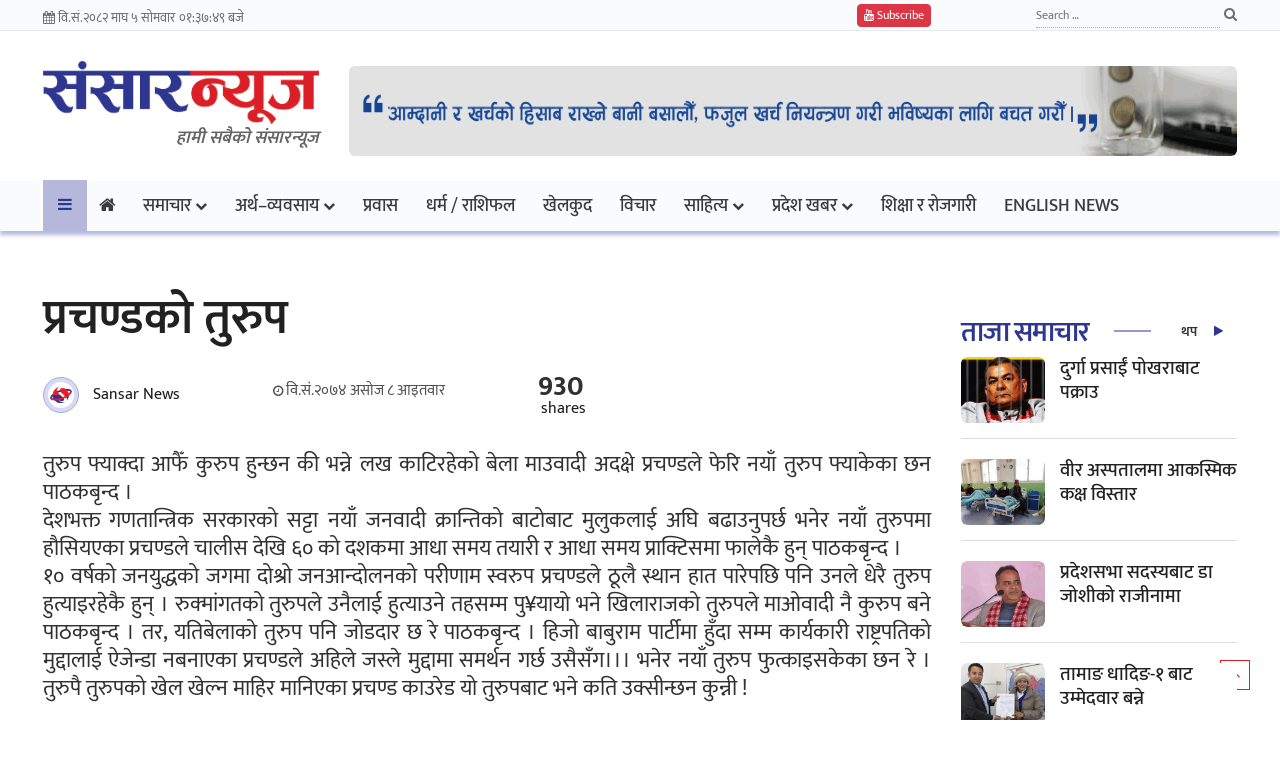

--- FILE ---
content_type: text/html; charset=UTF-8
request_url: https://sansarnews.com/62488/
body_size: 18320
content:
<!doctype html>
<html lang="en-US">
<head>
	<meta charset="UTF-8">
	<meta name="viewport" content="width=device-width, initial-scale=1">
	<link rel="profile" href="https://gmpg.org/xfn/11">

	<title>प्रचण्डको तुरुप &#8211; Sansar News</title>
<meta name='robots' content='max-image-preview:large' />
<link rel="alternate" type="application/rss+xml" title="Sansar News &raquo; Feed" href="https://sansarnews.com/feed/" />
<link rel="alternate" type="application/rss+xml" title="Sansar News &raquo; Comments Feed" href="https://sansarnews.com/comments/feed/" />
<link rel="alternate" type="application/rss+xml" title="Sansar News &raquo; प्रचण्डको तुरुप Comments Feed" href="https://sansarnews.com/62488/feed/" />
<link rel="alternate" title="oEmbed (JSON)" type="application/json+oembed" href="https://sansarnews.com/wp-json/oembed/1.0/embed?url=https%3A%2F%2Fsansarnews.com%2F62488%2F" />
<link rel="alternate" title="oEmbed (XML)" type="text/xml+oembed" href="https://sansarnews.com/wp-json/oembed/1.0/embed?url=https%3A%2F%2Fsansarnews.com%2F62488%2F&#038;format=xml" />
<style id='wp-img-auto-sizes-contain-inline-css'>
img:is([sizes=auto i],[sizes^="auto," i]){contain-intrinsic-size:3000px 1500px}
/*# sourceURL=wp-img-auto-sizes-contain-inline-css */
</style>
<style id='wp-emoji-styles-inline-css'>

	img.wp-smiley, img.emoji {
		display: inline !important;
		border: none !important;
		box-shadow: none !important;
		height: 1em !important;
		width: 1em !important;
		margin: 0 0.07em !important;
		vertical-align: -0.1em !important;
		background: none !important;
		padding: 0 !important;
	}
/*# sourceURL=wp-emoji-styles-inline-css */
</style>
<style id='wp-block-library-inline-css'>
:root{--wp-block-synced-color:#7a00df;--wp-block-synced-color--rgb:122,0,223;--wp-bound-block-color:var(--wp-block-synced-color);--wp-editor-canvas-background:#ddd;--wp-admin-theme-color:#007cba;--wp-admin-theme-color--rgb:0,124,186;--wp-admin-theme-color-darker-10:#006ba1;--wp-admin-theme-color-darker-10--rgb:0,107,160.5;--wp-admin-theme-color-darker-20:#005a87;--wp-admin-theme-color-darker-20--rgb:0,90,135;--wp-admin-border-width-focus:2px}@media (min-resolution:192dpi){:root{--wp-admin-border-width-focus:1.5px}}.wp-element-button{cursor:pointer}:root .has-very-light-gray-background-color{background-color:#eee}:root .has-very-dark-gray-background-color{background-color:#313131}:root .has-very-light-gray-color{color:#eee}:root .has-very-dark-gray-color{color:#313131}:root .has-vivid-green-cyan-to-vivid-cyan-blue-gradient-background{background:linear-gradient(135deg,#00d084,#0693e3)}:root .has-purple-crush-gradient-background{background:linear-gradient(135deg,#34e2e4,#4721fb 50%,#ab1dfe)}:root .has-hazy-dawn-gradient-background{background:linear-gradient(135deg,#faaca8,#dad0ec)}:root .has-subdued-olive-gradient-background{background:linear-gradient(135deg,#fafae1,#67a671)}:root .has-atomic-cream-gradient-background{background:linear-gradient(135deg,#fdd79a,#004a59)}:root .has-nightshade-gradient-background{background:linear-gradient(135deg,#330968,#31cdcf)}:root .has-midnight-gradient-background{background:linear-gradient(135deg,#020381,#2874fc)}:root{--wp--preset--font-size--normal:16px;--wp--preset--font-size--huge:42px}.has-regular-font-size{font-size:1em}.has-larger-font-size{font-size:2.625em}.has-normal-font-size{font-size:var(--wp--preset--font-size--normal)}.has-huge-font-size{font-size:var(--wp--preset--font-size--huge)}.has-text-align-center{text-align:center}.has-text-align-left{text-align:left}.has-text-align-right{text-align:right}.has-fit-text{white-space:nowrap!important}#end-resizable-editor-section{display:none}.aligncenter{clear:both}.items-justified-left{justify-content:flex-start}.items-justified-center{justify-content:center}.items-justified-right{justify-content:flex-end}.items-justified-space-between{justify-content:space-between}.screen-reader-text{border:0;clip-path:inset(50%);height:1px;margin:-1px;overflow:hidden;padding:0;position:absolute;width:1px;word-wrap:normal!important}.screen-reader-text:focus{background-color:#ddd;clip-path:none;color:#444;display:block;font-size:1em;height:auto;left:5px;line-height:normal;padding:15px 23px 14px;text-decoration:none;top:5px;width:auto;z-index:100000}html :where(.has-border-color){border-style:solid}html :where([style*=border-top-color]){border-top-style:solid}html :where([style*=border-right-color]){border-right-style:solid}html :where([style*=border-bottom-color]){border-bottom-style:solid}html :where([style*=border-left-color]){border-left-style:solid}html :where([style*=border-width]){border-style:solid}html :where([style*=border-top-width]){border-top-style:solid}html :where([style*=border-right-width]){border-right-style:solid}html :where([style*=border-bottom-width]){border-bottom-style:solid}html :where([style*=border-left-width]){border-left-style:solid}html :where(img[class*=wp-image-]){height:auto;max-width:100%}:where(figure){margin:0 0 1em}html :where(.is-position-sticky){--wp-admin--admin-bar--position-offset:var(--wp-admin--admin-bar--height,0px)}@media screen and (max-width:600px){html :where(.is-position-sticky){--wp-admin--admin-bar--position-offset:0px}}

/*# sourceURL=wp-block-library-inline-css */
</style><style id='global-styles-inline-css'>
:root{--wp--preset--aspect-ratio--square: 1;--wp--preset--aspect-ratio--4-3: 4/3;--wp--preset--aspect-ratio--3-4: 3/4;--wp--preset--aspect-ratio--3-2: 3/2;--wp--preset--aspect-ratio--2-3: 2/3;--wp--preset--aspect-ratio--16-9: 16/9;--wp--preset--aspect-ratio--9-16: 9/16;--wp--preset--color--black: #000000;--wp--preset--color--cyan-bluish-gray: #abb8c3;--wp--preset--color--white: #ffffff;--wp--preset--color--pale-pink: #f78da7;--wp--preset--color--vivid-red: #cf2e2e;--wp--preset--color--luminous-vivid-orange: #ff6900;--wp--preset--color--luminous-vivid-amber: #fcb900;--wp--preset--color--light-green-cyan: #7bdcb5;--wp--preset--color--vivid-green-cyan: #00d084;--wp--preset--color--pale-cyan-blue: #8ed1fc;--wp--preset--color--vivid-cyan-blue: #0693e3;--wp--preset--color--vivid-purple: #9b51e0;--wp--preset--gradient--vivid-cyan-blue-to-vivid-purple: linear-gradient(135deg,rgb(6,147,227) 0%,rgb(155,81,224) 100%);--wp--preset--gradient--light-green-cyan-to-vivid-green-cyan: linear-gradient(135deg,rgb(122,220,180) 0%,rgb(0,208,130) 100%);--wp--preset--gradient--luminous-vivid-amber-to-luminous-vivid-orange: linear-gradient(135deg,rgb(252,185,0) 0%,rgb(255,105,0) 100%);--wp--preset--gradient--luminous-vivid-orange-to-vivid-red: linear-gradient(135deg,rgb(255,105,0) 0%,rgb(207,46,46) 100%);--wp--preset--gradient--very-light-gray-to-cyan-bluish-gray: linear-gradient(135deg,rgb(238,238,238) 0%,rgb(169,184,195) 100%);--wp--preset--gradient--cool-to-warm-spectrum: linear-gradient(135deg,rgb(74,234,220) 0%,rgb(151,120,209) 20%,rgb(207,42,186) 40%,rgb(238,44,130) 60%,rgb(251,105,98) 80%,rgb(254,248,76) 100%);--wp--preset--gradient--blush-light-purple: linear-gradient(135deg,rgb(255,206,236) 0%,rgb(152,150,240) 100%);--wp--preset--gradient--blush-bordeaux: linear-gradient(135deg,rgb(254,205,165) 0%,rgb(254,45,45) 50%,rgb(107,0,62) 100%);--wp--preset--gradient--luminous-dusk: linear-gradient(135deg,rgb(255,203,112) 0%,rgb(199,81,192) 50%,rgb(65,88,208) 100%);--wp--preset--gradient--pale-ocean: linear-gradient(135deg,rgb(255,245,203) 0%,rgb(182,227,212) 50%,rgb(51,167,181) 100%);--wp--preset--gradient--electric-grass: linear-gradient(135deg,rgb(202,248,128) 0%,rgb(113,206,126) 100%);--wp--preset--gradient--midnight: linear-gradient(135deg,rgb(2,3,129) 0%,rgb(40,116,252) 100%);--wp--preset--font-size--small: 13px;--wp--preset--font-size--medium: 20px;--wp--preset--font-size--large: 36px;--wp--preset--font-size--x-large: 42px;--wp--preset--spacing--20: 0.44rem;--wp--preset--spacing--30: 0.67rem;--wp--preset--spacing--40: 1rem;--wp--preset--spacing--50: 1.5rem;--wp--preset--spacing--60: 2.25rem;--wp--preset--spacing--70: 3.38rem;--wp--preset--spacing--80: 5.06rem;--wp--preset--shadow--natural: 6px 6px 9px rgba(0, 0, 0, 0.2);--wp--preset--shadow--deep: 12px 12px 50px rgba(0, 0, 0, 0.4);--wp--preset--shadow--sharp: 6px 6px 0px rgba(0, 0, 0, 0.2);--wp--preset--shadow--outlined: 6px 6px 0px -3px rgb(255, 255, 255), 6px 6px rgb(0, 0, 0);--wp--preset--shadow--crisp: 6px 6px 0px rgb(0, 0, 0);}:where(.is-layout-flex){gap: 0.5em;}:where(.is-layout-grid){gap: 0.5em;}body .is-layout-flex{display: flex;}.is-layout-flex{flex-wrap: wrap;align-items: center;}.is-layout-flex > :is(*, div){margin: 0;}body .is-layout-grid{display: grid;}.is-layout-grid > :is(*, div){margin: 0;}:where(.wp-block-columns.is-layout-flex){gap: 2em;}:where(.wp-block-columns.is-layout-grid){gap: 2em;}:where(.wp-block-post-template.is-layout-flex){gap: 1.25em;}:where(.wp-block-post-template.is-layout-grid){gap: 1.25em;}.has-black-color{color: var(--wp--preset--color--black) !important;}.has-cyan-bluish-gray-color{color: var(--wp--preset--color--cyan-bluish-gray) !important;}.has-white-color{color: var(--wp--preset--color--white) !important;}.has-pale-pink-color{color: var(--wp--preset--color--pale-pink) !important;}.has-vivid-red-color{color: var(--wp--preset--color--vivid-red) !important;}.has-luminous-vivid-orange-color{color: var(--wp--preset--color--luminous-vivid-orange) !important;}.has-luminous-vivid-amber-color{color: var(--wp--preset--color--luminous-vivid-amber) !important;}.has-light-green-cyan-color{color: var(--wp--preset--color--light-green-cyan) !important;}.has-vivid-green-cyan-color{color: var(--wp--preset--color--vivid-green-cyan) !important;}.has-pale-cyan-blue-color{color: var(--wp--preset--color--pale-cyan-blue) !important;}.has-vivid-cyan-blue-color{color: var(--wp--preset--color--vivid-cyan-blue) !important;}.has-vivid-purple-color{color: var(--wp--preset--color--vivid-purple) !important;}.has-black-background-color{background-color: var(--wp--preset--color--black) !important;}.has-cyan-bluish-gray-background-color{background-color: var(--wp--preset--color--cyan-bluish-gray) !important;}.has-white-background-color{background-color: var(--wp--preset--color--white) !important;}.has-pale-pink-background-color{background-color: var(--wp--preset--color--pale-pink) !important;}.has-vivid-red-background-color{background-color: var(--wp--preset--color--vivid-red) !important;}.has-luminous-vivid-orange-background-color{background-color: var(--wp--preset--color--luminous-vivid-orange) !important;}.has-luminous-vivid-amber-background-color{background-color: var(--wp--preset--color--luminous-vivid-amber) !important;}.has-light-green-cyan-background-color{background-color: var(--wp--preset--color--light-green-cyan) !important;}.has-vivid-green-cyan-background-color{background-color: var(--wp--preset--color--vivid-green-cyan) !important;}.has-pale-cyan-blue-background-color{background-color: var(--wp--preset--color--pale-cyan-blue) !important;}.has-vivid-cyan-blue-background-color{background-color: var(--wp--preset--color--vivid-cyan-blue) !important;}.has-vivid-purple-background-color{background-color: var(--wp--preset--color--vivid-purple) !important;}.has-black-border-color{border-color: var(--wp--preset--color--black) !important;}.has-cyan-bluish-gray-border-color{border-color: var(--wp--preset--color--cyan-bluish-gray) !important;}.has-white-border-color{border-color: var(--wp--preset--color--white) !important;}.has-pale-pink-border-color{border-color: var(--wp--preset--color--pale-pink) !important;}.has-vivid-red-border-color{border-color: var(--wp--preset--color--vivid-red) !important;}.has-luminous-vivid-orange-border-color{border-color: var(--wp--preset--color--luminous-vivid-orange) !important;}.has-luminous-vivid-amber-border-color{border-color: var(--wp--preset--color--luminous-vivid-amber) !important;}.has-light-green-cyan-border-color{border-color: var(--wp--preset--color--light-green-cyan) !important;}.has-vivid-green-cyan-border-color{border-color: var(--wp--preset--color--vivid-green-cyan) !important;}.has-pale-cyan-blue-border-color{border-color: var(--wp--preset--color--pale-cyan-blue) !important;}.has-vivid-cyan-blue-border-color{border-color: var(--wp--preset--color--vivid-cyan-blue) !important;}.has-vivid-purple-border-color{border-color: var(--wp--preset--color--vivid-purple) !important;}.has-vivid-cyan-blue-to-vivid-purple-gradient-background{background: var(--wp--preset--gradient--vivid-cyan-blue-to-vivid-purple) !important;}.has-light-green-cyan-to-vivid-green-cyan-gradient-background{background: var(--wp--preset--gradient--light-green-cyan-to-vivid-green-cyan) !important;}.has-luminous-vivid-amber-to-luminous-vivid-orange-gradient-background{background: var(--wp--preset--gradient--luminous-vivid-amber-to-luminous-vivid-orange) !important;}.has-luminous-vivid-orange-to-vivid-red-gradient-background{background: var(--wp--preset--gradient--luminous-vivid-orange-to-vivid-red) !important;}.has-very-light-gray-to-cyan-bluish-gray-gradient-background{background: var(--wp--preset--gradient--very-light-gray-to-cyan-bluish-gray) !important;}.has-cool-to-warm-spectrum-gradient-background{background: var(--wp--preset--gradient--cool-to-warm-spectrum) !important;}.has-blush-light-purple-gradient-background{background: var(--wp--preset--gradient--blush-light-purple) !important;}.has-blush-bordeaux-gradient-background{background: var(--wp--preset--gradient--blush-bordeaux) !important;}.has-luminous-dusk-gradient-background{background: var(--wp--preset--gradient--luminous-dusk) !important;}.has-pale-ocean-gradient-background{background: var(--wp--preset--gradient--pale-ocean) !important;}.has-electric-grass-gradient-background{background: var(--wp--preset--gradient--electric-grass) !important;}.has-midnight-gradient-background{background: var(--wp--preset--gradient--midnight) !important;}.has-small-font-size{font-size: var(--wp--preset--font-size--small) !important;}.has-medium-font-size{font-size: var(--wp--preset--font-size--medium) !important;}.has-large-font-size{font-size: var(--wp--preset--font-size--large) !important;}.has-x-large-font-size{font-size: var(--wp--preset--font-size--x-large) !important;}
/*# sourceURL=global-styles-inline-css */
</style>

<style id='classic-theme-styles-inline-css'>
/*! This file is auto-generated */
.wp-block-button__link{color:#fff;background-color:#32373c;border-radius:9999px;box-shadow:none;text-decoration:none;padding:calc(.667em + 2px) calc(1.333em + 2px);font-size:1.125em}.wp-block-file__button{background:#32373c;color:#fff;text-decoration:none}
/*# sourceURL=/wp-includes/css/classic-themes.min.css */
</style>
<link rel='stylesheet' id='custom_theme-style-css' href='https://sansarnews.com/wp-content/themes/custom_theme/style.css?ver=1.0.0' media='all' />
<link rel="https://api.w.org/" href="https://sansarnews.com/wp-json/" /><link rel="alternate" title="JSON" type="application/json" href="https://sansarnews.com/wp-json/wp/v2/posts/62488" /><link rel="EditURI" type="application/rsd+xml" title="RSD" href="https://sansarnews.com/xmlrpc.php?rsd" />
<link rel="canonical" href="https://sansarnews.com/62488/" />
<link rel="pingback" href="https://sansarnews.com/xmlrpc.php"><link rel="icon" href="https://sansarnews.com/wp-content/uploads/2020/10/cropped-site_logo-32x32.png" sizes="32x32" />
<link rel="icon" href="https://sansarnews.com/wp-content/uploads/2020/10/cropped-site_logo-192x192.png" sizes="192x192" />
<link rel="apple-touch-icon" href="https://sansarnews.com/wp-content/uploads/2020/10/cropped-site_logo-180x180.png" />
<meta name="msapplication-TileImage" content="https://sansarnews.com/wp-content/uploads/2020/10/cropped-site_logo-270x270.png" />

	<style type="text/css">@font-face {font-family:Mukta;font-style:normal;font-weight:200;src:url(/cf-fonts/s/mukta/5.0.18/devanagari/200/normal.woff2);unicode-range:U+0900-097F,U+1CD0-1CF9,U+200C-200D,U+20A8,U+20B9,U+25CC,U+A830-A839,U+A8E0-A8FF;font-display:swap;}@font-face {font-family:Mukta;font-style:normal;font-weight:200;src:url(/cf-fonts/s/mukta/5.0.18/latin/200/normal.woff2);unicode-range:U+0000-00FF,U+0131,U+0152-0153,U+02BB-02BC,U+02C6,U+02DA,U+02DC,U+0304,U+0308,U+0329,U+2000-206F,U+2074,U+20AC,U+2122,U+2191,U+2193,U+2212,U+2215,U+FEFF,U+FFFD;font-display:swap;}@font-face {font-family:Mukta;font-style:normal;font-weight:200;src:url(/cf-fonts/s/mukta/5.0.18/latin-ext/200/normal.woff2);unicode-range:U+0100-02AF,U+0304,U+0308,U+0329,U+1E00-1E9F,U+1EF2-1EFF,U+2020,U+20A0-20AB,U+20AD-20CF,U+2113,U+2C60-2C7F,U+A720-A7FF;font-display:swap;}@font-face {font-family:Mukta;font-style:normal;font-weight:300;src:url(/cf-fonts/s/mukta/5.0.18/devanagari/300/normal.woff2);unicode-range:U+0900-097F,U+1CD0-1CF9,U+200C-200D,U+20A8,U+20B9,U+25CC,U+A830-A839,U+A8E0-A8FF;font-display:swap;}@font-face {font-family:Mukta;font-style:normal;font-weight:300;src:url(/cf-fonts/s/mukta/5.0.18/latin/300/normal.woff2);unicode-range:U+0000-00FF,U+0131,U+0152-0153,U+02BB-02BC,U+02C6,U+02DA,U+02DC,U+0304,U+0308,U+0329,U+2000-206F,U+2074,U+20AC,U+2122,U+2191,U+2193,U+2212,U+2215,U+FEFF,U+FFFD;font-display:swap;}@font-face {font-family:Mukta;font-style:normal;font-weight:300;src:url(/cf-fonts/s/mukta/5.0.18/latin-ext/300/normal.woff2);unicode-range:U+0100-02AF,U+0304,U+0308,U+0329,U+1E00-1E9F,U+1EF2-1EFF,U+2020,U+20A0-20AB,U+20AD-20CF,U+2113,U+2C60-2C7F,U+A720-A7FF;font-display:swap;}@font-face {font-family:Mukta;font-style:normal;font-weight:400;src:url(/cf-fonts/s/mukta/5.0.18/devanagari/400/normal.woff2);unicode-range:U+0900-097F,U+1CD0-1CF9,U+200C-200D,U+20A8,U+20B9,U+25CC,U+A830-A839,U+A8E0-A8FF;font-display:swap;}@font-face {font-family:Mukta;font-style:normal;font-weight:400;src:url(/cf-fonts/s/mukta/5.0.18/latin/400/normal.woff2);unicode-range:U+0000-00FF,U+0131,U+0152-0153,U+02BB-02BC,U+02C6,U+02DA,U+02DC,U+0304,U+0308,U+0329,U+2000-206F,U+2074,U+20AC,U+2122,U+2191,U+2193,U+2212,U+2215,U+FEFF,U+FFFD;font-display:swap;}@font-face {font-family:Mukta;font-style:normal;font-weight:400;src:url(/cf-fonts/s/mukta/5.0.18/latin-ext/400/normal.woff2);unicode-range:U+0100-02AF,U+0304,U+0308,U+0329,U+1E00-1E9F,U+1EF2-1EFF,U+2020,U+20A0-20AB,U+20AD-20CF,U+2113,U+2C60-2C7F,U+A720-A7FF;font-display:swap;}@font-face {font-family:Mukta;font-style:normal;font-weight:500;src:url(/cf-fonts/s/mukta/5.0.18/latin/500/normal.woff2);unicode-range:U+0000-00FF,U+0131,U+0152-0153,U+02BB-02BC,U+02C6,U+02DA,U+02DC,U+0304,U+0308,U+0329,U+2000-206F,U+2074,U+20AC,U+2122,U+2191,U+2193,U+2212,U+2215,U+FEFF,U+FFFD;font-display:swap;}@font-face {font-family:Mukta;font-style:normal;font-weight:500;src:url(/cf-fonts/s/mukta/5.0.18/devanagari/500/normal.woff2);unicode-range:U+0900-097F,U+1CD0-1CF9,U+200C-200D,U+20A8,U+20B9,U+25CC,U+A830-A839,U+A8E0-A8FF;font-display:swap;}@font-face {font-family:Mukta;font-style:normal;font-weight:500;src:url(/cf-fonts/s/mukta/5.0.18/latin-ext/500/normal.woff2);unicode-range:U+0100-02AF,U+0304,U+0308,U+0329,U+1E00-1E9F,U+1EF2-1EFF,U+2020,U+20A0-20AB,U+20AD-20CF,U+2113,U+2C60-2C7F,U+A720-A7FF;font-display:swap;}@font-face {font-family:Mukta;font-style:normal;font-weight:600;src:url(/cf-fonts/s/mukta/5.0.18/latin/600/normal.woff2);unicode-range:U+0000-00FF,U+0131,U+0152-0153,U+02BB-02BC,U+02C6,U+02DA,U+02DC,U+0304,U+0308,U+0329,U+2000-206F,U+2074,U+20AC,U+2122,U+2191,U+2193,U+2212,U+2215,U+FEFF,U+FFFD;font-display:swap;}@font-face {font-family:Mukta;font-style:normal;font-weight:600;src:url(/cf-fonts/s/mukta/5.0.18/latin-ext/600/normal.woff2);unicode-range:U+0100-02AF,U+0304,U+0308,U+0329,U+1E00-1E9F,U+1EF2-1EFF,U+2020,U+20A0-20AB,U+20AD-20CF,U+2113,U+2C60-2C7F,U+A720-A7FF;font-display:swap;}@font-face {font-family:Mukta;font-style:normal;font-weight:600;src:url(/cf-fonts/s/mukta/5.0.18/devanagari/600/normal.woff2);unicode-range:U+0900-097F,U+1CD0-1CF9,U+200C-200D,U+20A8,U+20B9,U+25CC,U+A830-A839,U+A8E0-A8FF;font-display:swap;}@font-face {font-family:Mukta;font-style:normal;font-weight:700;src:url(/cf-fonts/s/mukta/5.0.18/latin/700/normal.woff2);unicode-range:U+0000-00FF,U+0131,U+0152-0153,U+02BB-02BC,U+02C6,U+02DA,U+02DC,U+0304,U+0308,U+0329,U+2000-206F,U+2074,U+20AC,U+2122,U+2191,U+2193,U+2212,U+2215,U+FEFF,U+FFFD;font-display:swap;}@font-face {font-family:Mukta;font-style:normal;font-weight:700;src:url(/cf-fonts/s/mukta/5.0.18/latin-ext/700/normal.woff2);unicode-range:U+0100-02AF,U+0304,U+0308,U+0329,U+1E00-1E9F,U+1EF2-1EFF,U+2020,U+20A0-20AB,U+20AD-20CF,U+2113,U+2C60-2C7F,U+A720-A7FF;font-display:swap;}@font-face {font-family:Mukta;font-style:normal;font-weight:700;src:url(/cf-fonts/s/mukta/5.0.18/devanagari/700/normal.woff2);unicode-range:U+0900-097F,U+1CD0-1CF9,U+200C-200D,U+20A8,U+20B9,U+25CC,U+A830-A839,U+A8E0-A8FF;font-display:swap;}@font-face {font-family:Mukta;font-style:normal;font-weight:800;src:url(/cf-fonts/s/mukta/5.0.18/devanagari/800/normal.woff2);unicode-range:U+0900-097F,U+1CD0-1CF9,U+200C-200D,U+20A8,U+20B9,U+25CC,U+A830-A839,U+A8E0-A8FF;font-display:swap;}@font-face {font-family:Mukta;font-style:normal;font-weight:800;src:url(/cf-fonts/s/mukta/5.0.18/latin/800/normal.woff2);unicode-range:U+0000-00FF,U+0131,U+0152-0153,U+02BB-02BC,U+02C6,U+02DA,U+02DC,U+0304,U+0308,U+0329,U+2000-206F,U+2074,U+20AC,U+2122,U+2191,U+2193,U+2212,U+2215,U+FEFF,U+FFFD;font-display:swap;}@font-face {font-family:Mukta;font-style:normal;font-weight:800;src:url(/cf-fonts/s/mukta/5.0.18/latin-ext/800/normal.woff2);unicode-range:U+0100-02AF,U+0304,U+0308,U+0329,U+1E00-1E9F,U+1EF2-1EFF,U+2020,U+20A0-20AB,U+20AD-20CF,U+2113,U+2C60-2C7F,U+A720-A7FF;font-display:swap;}</style>	
	<!-- Bootstrap -->
	<link rel="stylesheet" href="https://sansarnews.com/wp-content/themes/custom_theme/css/bootstrap.min.css">
	<!-- Template styles-->
	<link rel="stylesheet" href="https://sansarnews.com/wp-content/themes/custom_theme/css/style.css">
	<!-- FontAwesome -->
	<link rel="stylesheet" href="https://sansarnews.com/wp-content/themes/custom_theme/css/font-awesome.min.css">
	<link rel="stylesheet" href="https://sansarnews.com/wp-content/themes/custom_theme/css/colorbox.css">

	<meta property="og:type" content="article" />
	<meta property="og:title" content="प्रचण्डको तुरुप - sansarnews.com" />
	<meta property="og:description" content="तुरुप फ्याक्दा आफैँ कुरुप हुन्छन की भन्ने लख काटिरहेको बेला माउवादी अदक्षे प्रचण्डले फेरि नयाँ तुरुप फ्याकेका छन पाठकबृन्द । देशभक्त गणतान्त्रिक सरकारको सट्टा नयाँ" />
	<meta property="og:url" content="https://sansarnews.com/62488/" />
	
	<meta property="og:image" content="https://sansarnews.com/wp-content/themes/custom_theme/images/logo-large.jpg" />
	<meta property="og:image:secure_url" content="https://sansarnews.com/wp-content/themes/custom_theme/images/logo-large.jpg" />
	<meta property="og:image:width" content="600" />
	<meta property="og:image:height" content="400" />
	
	<meta name="twitter:card" content="summary_large_image" />
	<meta name="twitter:title" content="प्रचण्डको तुरुप - sansarnews.com" />
	<meta name="twitter:description" content="तुरुप फ्याक्दा आफैँ कुरुप हुन्छन की भन्ने लख काटिरहेको बेला माउवादी अदक्षे प्रचण्डले फेरि नयाँ तुरुप फ्याकेका छन पाठकबृन्द । देशभक्त गणतान्त्रिक सरकारको सट्टा नयाँ" />
	<meta name="twitter:image" content="https://sansarnews.com/wp-content/themes/custom_theme/images/logo-large.jpg" /> 
	
	<meta name="keywords" content="प्रचण्डको तुरुप" />
    <meta name="description" content="तुरुप फ्याक्दा आफैँ कुरुप हुन्छन की भन्ने लख काटिरहेको बेला माउवादी अदक्षे प्रचण्डले फेरि नयाँ तुरुप फ्याकेका छन पाठकबृन्द । देशभक्त गणतान्त्रिक सरकारको सट्टा नयाँ" />
	
	<meta property="fb:app_id" content="1065935373553540" />
	
	<!-- Favicon -->
    <link rel="apple-touch-icon" sizes="57x57" href="https://sansarnews.com/wp-content/themes/custom_theme/favicons/apple-icon-57x57.png">
	<link rel="apple-touch-icon" sizes="60x60" href="https://sansarnews.com/wp-content/themes/custom_theme/favicons/apple-icon-60x60.png">
	<link rel="apple-touch-icon" sizes="72x72" href="https://sansarnews.com/wp-content/themes/custom_theme/favicons/apple-icon-72x72.png">
	<link rel="apple-touch-icon" sizes="76x76" href="https://sansarnews.com/wp-content/themes/custom_theme/favicons/apple-icon-76x76.png">
	<link rel="apple-touch-icon" sizes="114x114" href="https://sansarnews.com/wp-content/themes/custom_theme/favicons/apple-icon-114x114.png">
	<link rel="apple-touch-icon" sizes="120x120" href="https://sansarnews.com/wp-content/themes/custom_theme/favicons/apple-icon-120x120.png">
	<link rel="apple-touch-icon" sizes="144x144" href="https://sansarnews.com/wp-content/themes/custom_theme/favicons/apple-icon-144x144.png">
	<link rel="apple-touch-icon" sizes="152x152" href="https://sansarnews.com/wp-content/themes/custom_theme/favicons/apple-icon-152x152.png">
	<link rel="apple-touch-icon" sizes="180x180" href="https://sansarnews.com/wp-content/themes/custom_theme/favicons/apple-icon-180x180.png">
	<link rel="icon" type="image/png" sizes="192x192"  href="https://sansarnews.com/wp-content/themes/custom_theme/favicons/android-icon-192x192.png">
	<link rel="icon" type="image/png" sizes="32x32" href="https://sansarnews.com/wp-content/themes/custom_theme/favicons/favicon-32x32.png">
	<link rel="icon" type="image/png" sizes="96x96" href="https://sansarnews.com/wp-content/themes/custom_theme/favicons/favicon-96x96.png">
	<link rel="icon" type="image/png" sizes="16x16" href="https://sansarnews.com/wp-content/themes/custom_theme/favicons/favicon-16x16.png">
	<link rel="manifest" href="https://sansarnews.com/wp-content/themes/custom_theme/favicons/manifest.json">
	<meta name="msapplication-TileColor" content="#ffffff">
	<meta name="msapplication-TileImage" content="https://sansarnews.com/wp-content/themes/custom_theme/favicons/ms-icon-144x144.png">
	<meta name="theme-color" content="#ffffff">
	<!-- Favicon -->
	
	<style type="text/css">
        .youtube_wrapper {
          height: 500px;
          overflow: hidden;
        }
        .youtube_video_container {
          width: 100%;
          font-size: 20px;
          cursor: pointer;
          align-items: center;
          justify-content: center;
          position: relative;
          z-index: 0;
          transition: 1s;
          background: #fff;
          transition: 0.3s ease-in-out;
          /*border: 1px solid #dde5f7;*/
          box-shadow: 0 4px 8px rgb(46 54 143 / 16%);
          margin-top: 30px;
          padding:30px 10%;
        }
	    .youtube_video_container .post-title a {
          color: #212121;
          font-weight: bold;
          font-size: 52px;
          line-height: 64px;
        }
    	.byline_writter_breaking img {
            height: 36px;
            padding: 4px;
            background: #d7daf5;
            border: 1px solid #a7aacf;
            width: 36px;
            margin-right: 10px;
            border-radius: 50%;
        }
	    
        /* overlay starts here */
        #overlay {
            position: fixed;
            display: block;
            width: 100%;
            height: 100%;
            top: 0;
            left: 0;
            right: 0;
            bottom: 0;
            background-color: rgb(255 255 255);
            z-index: 999;
            cursor: pointer;
            margin: 0;
        }
        #overlay .logo {
            height: 50px;
            margin: 15px 0 5px;
        }
        #overlay .image-block {
            width: 60%;
            margin: 10px auto 0;
        }
        #overlay .image-block img {
            max-height: 600px;
        }
        #overlay .skip_btn {
            line-height: 28px;
            border-radius: 48px;
            padding: 4px 15px;
            background-color: #ee1c25;
            color: #fff;
            font-size: 12px;
            text-transform: uppercase;
            font-weight: 600;
            cursor: pointer;
            text-align: right;
            margin: 15px 0;
        }
        #overlay a.text-center {
            display: block;
            margin-top: 10px;
        }
        #skip_timer {
            display: block;
        }
        .header-right .ad_section img {
            height: 90px;
            margin-top: 25px;
        }
        /* overlay ends here */
	</style>

	<script>

	
	function checkTime(i) {
		var nep = ['०','०१','०२','०३','०४','०५','०६','०७','०८','०९', '१०', '११', '१२', '१३', '१४', '१५', '१६', '१७', '१८', '१९', '२०', '२१', '२२', '२३', '२४', '२५', '२६', '२७', '२८', '२९', '३०', '३१', '३२', '३३', '३४', '३५', '३६', '३७', '३८', '३९', '४०', '४१', '४२', '४३', '४४', '४५', '४६', '४७', '४८', '४९', '५०', '५१', '५२', '५३', '५४', '५५', '५६', '५७', '५८', '५९', '६०'];

		j = nep[i];

		return j;

	}

	function startTime() {

		var am_pm = '';	
		var today = new Date();
		var h = today.getHours();
		var m = today.getMinutes();
		var s = today.getSeconds();

		am_pm = (parseInt(h) > 11)?' PM':' AM';
		// add a zero in front of numbers<10

		h = (parseInt(h) > 11)?(parseInt(h) - 12):h; 

		h = (h == 0)?12:h;

		h = checkTime(h);
		m = checkTime(m);
		s = checkTime(s);

		var time_span = h + ":" + m + ":" + s + ' बजे';
		document.getElementById('time_span').innerHTML = time_span;
		t = setTimeout(function() {
		startTime();
		}, 500);
	}
	</script>
	
	<script src='https://platform-api.sharethis.com/js/sharethis.js#property=650927563b8450001ac45f4b&product=sop' async='async'></script>
	
	<!-- Google tag (gtag.js) -->
    <script async src="https://www.googletagmanager.com/gtag/js?id=G-DWMFSFQ7FT"></script>
    <script>
      window.dataLayer = window.dataLayer || [];
      function gtag(){dataLayer.push(arguments);}
      gtag('js', new Date());
    
      gtag('config', 'G-DWMFSFQ7FT');
    </script>
	<!-- Google tag (gtag.js) -->

</head>

<body data-rsssl=1 class="wp-singular post-template-default single single-post postid-62488 single-format-standard wp-theme-custom_theme"  onload="return startTime();">
	
<!-- fb like plugin -->
<div id="fb-root"></div>
<script async defer crossorigin="anonymous" src="https://connect.facebook.net/en_US/sdk.js#xfbml=1&version=v18.0&appId=1065935373553540" nonce="QYkVGBmh"></script>
<!-- fb like plugin -->

<div id="sticky_block">
	<div id="sticky_block_inner" class="text-center">

		<span id="close_this" class="display_block pull-right">
			<img src="https://sansarnews.com/wp-content/themes/custom_theme/images/back.png" title="back" alt="back">
		</span>

		<div class="clearfix"></div>

		<ul class="mb10 logo_slide">
			<li>
				<a href="https://sansarnews.com/">
					<img src="https://sansarnews.com/wp-content/themes/custom_theme/images/logo.png" title="Logo" class="img-responsive" alt="Logo">
				</a>
			</li>
		</ul>

		<div class="clearfix"></div>
		
    	<ul id="menu-sidebar-menu" class="menu_here text-left"><li id="menu-item-384345" class="menu-item menu-item-type-taxonomy menu-item-object-category menu-item-384345"><a href="https://sansarnews.com/category/politics/">राजनीति</a></li>
<li id="menu-item-384347" class="menu-item menu-item-type-taxonomy menu-item-object-category menu-item-384347"><a href="https://sansarnews.com/category/opinion/">विचार</a></li>
<li id="menu-item-384337" class="menu-item menu-item-type-taxonomy menu-item-object-category menu-item-384337"><a href="https://sansarnews.com/category/finance-business/">अर्थ–व्यवसाय</a></li>
<li id="menu-item-384343" class="menu-item menu-item-type-taxonomy menu-item-object-category menu-item-384343"><a href="https://sansarnews.com/category/nepalese-activities-in-the-world/">प्रवास</a></li>
<li id="menu-item-384344" class="menu-item menu-item-type-taxonomy menu-item-object-category menu-item-384344"><a href="https://sansarnews.com/category/blogthought/">ब्लग</a></li>
<li id="menu-item-384335" class="menu-item menu-item-type-taxonomy menu-item-object-category menu-item-384335"><a href="https://sansarnews.com/category/interview/">अन्तरवार्ता</a></li>
<li id="menu-item-384342" class="menu-item menu-item-type-taxonomy menu-item-object-category menu-item-384342"><a href="https://sansarnews.com/category/province-news/">प्रदेश खबर</a></li>
<li id="menu-item-384340" class="menu-item menu-item-type-taxonomy menu-item-object-category menu-item-384340"><a href="https://sansarnews.com/category/religion-horoscope/">धर्म / राशिफल</a></li>
<li id="menu-item-384336" class="menu-item menu-item-type-taxonomy menu-item-object-category menu-item-384336"><a href="https://sansarnews.com/category/international-news/">अन्तर्राष्ट्रिय समाचार</a></li>
<li id="menu-item-384351" class="menu-item menu-item-type-taxonomy menu-item-object-category menu-item-384351"><a href="https://sansarnews.com/category/health/">स्वास्थ्य</a></li>
<li id="menu-item-384348" class="menu-item menu-item-type-taxonomy menu-item-object-category menu-item-384348"><a href="https://sansarnews.com/category/literature/">साहित्य</a></li>
<li id="menu-item-384339" class="menu-item menu-item-type-taxonomy menu-item-object-category menu-item-384339"><a href="https://sansarnews.com/category/sports/">खेलकुद</a></li>
<li id="menu-item-384338" class="menu-item menu-item-type-taxonomy menu-item-object-category menu-item-384338"><a href="https://sansarnews.com/category/art/">कला</a></li>
<li id="menu-item-384346" class="menu-item menu-item-type-taxonomy menu-item-object-category menu-item-384346"><a href="https://sansarnews.com/category/different-world/">रोचक खबर</a></li>
</ul>    	
	</div>
</div>

<!-- header-section-starts -->


<div class="body-inner">

	<div class="skip_ad_hide_overview"></div>

	<!-- Header start -->
	<header id="header" class="header">
		<div class="header_top">
			<div class="container">
				<div class="row">
					<div class="col-md-6">
						<div id="today_date_div">
							<span><i class="fa fa-calendar"></i> वि.सं.२०८२ माघ ५ सोमवार</span>
							<span class="today_date text-right"></span><span id="time_span"></span>
						</div>
					</div>
					<div class="col-md-6">
						<div class="row">
                    		                    									<div class="col-md-6 col-xs-6">   
						        <div class="social_links_inner hidden-xs">
						        	<a class="btn btn-danger btn-xs" href="https://www.youtube.com/@sansarnews" data-size="large" target="_blank"><i class="fa fa-youtube" aria-hidden="true"></i> Subscribe</a>
						        </div>
							</div>
														<div class="col-md-6 col-xs-6">
								<div class="search-form pull-right hidden-xs">
									

<form role="search" method="get" class="search-form" action="https://sansarnews.com/">
	<input type="search" id="search-form-696e33a828199" class="search-field" placeholder="Search &hellip;" value="" name="s" />
	<button type="submit" class="search-submit"><i class="fa fa-search" aria-hidden="true"></i></button>
</form>
								</div>	
							</div>
						</div>

					</div>
					<div class="clearfix"></div>
				</div>
			</div>
		</div>
		<div class="container">
			<div class="row header_row">
				<div class="col-md-3 col-sm-12">
					<div class="logo">
						 <a href="https://sansarnews.com/">
							<img src="https://sansarnews.com/wp-content/themes/custom_theme/images/logo.png" alt="logo" title="logo" class="img-responsive">
						 </a>

                        <h1 class="text-right">
						 	<a href="https://sansarnews.com/"> हामी सबैकाे संसारन्यूज </a>
						</h1>
					</div>
				</div><!-- logo col end -->

				<div class="col-md-9 col-sm-12 header-right pull-right">

					<div class="ad-banner float-right">
						
					    <div class="header-right row"><div class="col-md-12"><div class="ad_section long_ad"><a href="https://www.machbank.com/" target="_blank"><img src="https://sansarnews.com/wp-content/uploads/2025/10/1230-by-100.gif" class="img-responsive mt10" alt="MBL AD" title="MBL AD" /></a></div></div></div>				
					</div>
				</div><!-- header right end -->

			</div><!-- Row end -->
		</div><!-- Logo and banner area end -->
	</header><!--/ Header end -->

	<div class="main-nav clearfix" id="main-nav-bar">
		<div class="container nav_container">
			<div class="row">
				<div class="col-md-12">
					<nav class="navbar navbar-expand-lg col">
						<div class="site-nav-inner float-left">
						    <span class="sticky_logo"><a href="https://sansarnews.com/">
        							<img src="https://sansarnews.com/wp-content/themes/custom_theme/images/logo.png" alt="logo" title="logo" class="img-responsive">
        						 </a></span>
			               <button class="navbar-toggler" type="button" data-toggle="collapse" data-target="#navbarSupportedContent" aria-controls="navbarSupportedContent" aria-expanded="true" aria-label="Toggle navigation">
			                  <span class="navbar-toggler-icon"></span>
			                  <span class="navbar-toggler-icon"></span>
			                  <span class="navbar-toggler-icon"></span>
			               </button>
			               <!-- End of Navbar toggler -->

							<div id="navbarSupportedContent" class="collapse navbar-collapse navbar-responsive-collapse">

								<ul class="hidden-xs">
									<li>
										<a href="#sticky_block" id="a_sticky_block">
											<i class="fa fa-bars"></i>
										</a>
									</li>
								</ul>

						    	<ul id="menu-mainmenu" class="nav navbar-nav"><li id="menu-item-384312" class="menu-item menu-item-type-post_type menu-item-object-page menu-item-home menu-item-384312"><a href="https://sansarnews.com/"><i class="fa fa-home"></i></a></li>
<li id="menu-item-69113" class="menu-item menu-item-type-taxonomy menu-item-object-category menu-item-has-children menu-item-69113"><a href="https://sansarnews.com/category/news/">समाचार</a>
<ul class="sub-menu">
	<li id="menu-item-69115" class="menu-item menu-item-type-taxonomy menu-item-object-category menu-item-69115"><a href="https://sansarnews.com/category/main-news/">मुख्य समाचार</a></li>
	<li id="menu-item-69114" class="menu-item menu-item-type-taxonomy menu-item-object-category menu-item-69114"><a href="https://sansarnews.com/category/international-news/">अन्तर्राष्ट्रिय समाचार</a></li>
	<li id="menu-item-220056" class="menu-item menu-item-type-taxonomy menu-item-object-category menu-item-220056"><a href="https://sansarnews.com/category/health/">स्वास्थ्य</a></li>
	<li id="menu-item-157960" class="menu-item menu-item-type-taxonomy menu-item-object-category menu-item-157960"><a href="https://sansarnews.com/category/art/">कला</a></li>
	<li id="menu-item-69097" class="menu-item menu-item-type-taxonomy menu-item-object-category menu-item-69097"><a href="https://sansarnews.com/category/sports/">खेलकुद</a></li>
</ul>
</li>
<li id="menu-item-157842" class="menu-item menu-item-type-taxonomy menu-item-object-category menu-item-has-children menu-item-157842"><a href="https://sansarnews.com/category/finance-business/">अर्थ–व्यवसाय</a>
<ul class="sub-menu">
	<li id="menu-item-226388" class="menu-item menu-item-type-taxonomy menu-item-object-category menu-item-226388"><a href="https://sansarnews.com/category/finance-business/banking-news/">बैंकिङ्ग समाचार</a></li>
	<li id="menu-item-226387" class="menu-item menu-item-type-taxonomy menu-item-object-category menu-item-226387"><a href="https://sansarnews.com/category/finance-business/insurance-khabar/">इन्स्योरेन्स खबर</a></li>
	<li id="menu-item-226389" class="menu-item menu-item-type-taxonomy menu-item-object-category menu-item-226389"><a href="https://sansarnews.com/category/finance-business/automobile/">अटोमोबाइल</a></li>
	<li id="menu-item-217239" class="menu-item menu-item-type-taxonomy menu-item-object-category menu-item-217239"><a href="https://sansarnews.com/category/finance-business/tourism/">पर्यटन</a></li>
	<li id="menu-item-217229" class="menu-item menu-item-type-taxonomy menu-item-object-category menu-item-217229"><a href="https://sansarnews.com/category/finance-business/agriculture/">कृषि</a></li>
</ul>
</li>
<li id="menu-item-157843" class="menu-item menu-item-type-taxonomy menu-item-object-category menu-item-157843"><a href="https://sansarnews.com/category/nepalese-activities-in-the-world/">प्रवास</a></li>
<li id="menu-item-161595" class="menu-item menu-item-type-taxonomy menu-item-object-category menu-item-161595"><a href="https://sansarnews.com/category/religion-horoscope/">धर्म / राशिफल</a></li>
<li id="menu-item-157844" class="menu-item menu-item-type-taxonomy menu-item-object-category menu-item-157844"><a href="https://sansarnews.com/category/sports/">खेलकुद</a></li>
<li id="menu-item-161594" class="menu-item menu-item-type-taxonomy menu-item-object-category menu-item-161594"><a href="https://sansarnews.com/category/opinion/">विचार</a></li>
<li id="menu-item-215384" class="menu-item menu-item-type-taxonomy menu-item-object-category menu-item-has-children menu-item-215384"><a href="https://sansarnews.com/category/literature/">साहित्य</a>
<ul class="sub-menu">
	<li id="menu-item-161596" class="menu-item menu-item-type-taxonomy menu-item-object-category menu-item-161596"><a href="https://sansarnews.com/category/literature/story/">कथा</a></li>
	<li id="menu-item-161597" class="menu-item menu-item-type-taxonomy menu-item-object-category menu-item-161597"><a href="https://sansarnews.com/category/literature/poem/">कविता</a></li>
	<li id="menu-item-161598" class="menu-item menu-item-type-taxonomy menu-item-object-category menu-item-161598"><a href="https://sansarnews.com/category/literature/gazal/">गजल/गीत</a></li>
	<li id="menu-item-161601" class="menu-item menu-item-type-taxonomy menu-item-object-category menu-item-161601"><a href="https://sansarnews.com/category/literature/liberator/">मुक्तक</a></li>
</ul>
</li>
<li id="menu-item-217381" class="menu-item menu-item-type-taxonomy menu-item-object-category menu-item-has-children menu-item-217381"><a href="https://sansarnews.com/category/province-news/">प्रदेश खबर</a>
<ul class="sub-menu">
	<li id="menu-item-157967" class="menu-item menu-item-type-taxonomy menu-item-object-category menu-item-157967"><a href="https://sansarnews.com/category/province-news/koshi-province/">कोशी प्रदेश</a></li>
	<li id="menu-item-373243" class="menu-item menu-item-type-taxonomy menu-item-object-category menu-item-373243"><a href="https://sansarnews.com/category/province-news/madhesh-province/">मधेस प्रदेश</a></li>
	<li id="menu-item-157963" class="menu-item menu-item-type-taxonomy menu-item-object-category menu-item-157963"><a href="https://sansarnews.com/category/province-news/bagmati-province/">बाग्मती प्रदेश</a></li>
	<li id="menu-item-157964" class="menu-item menu-item-type-taxonomy menu-item-object-category menu-item-157964"><a href="https://sansarnews.com/category/province-news/gandaki-province/">गण्डकी प्रदेश</a></li>
	<li id="menu-item-157965" class="menu-item menu-item-type-taxonomy menu-item-object-category menu-item-157965"><a href="https://sansarnews.com/category/province-news/lumbini-province/">लुम्बिनी प्रदेश</a></li>
	<li id="menu-item-157968" class="menu-item menu-item-type-taxonomy menu-item-object-category menu-item-157968"><a href="https://sansarnews.com/category/province-news/karnali-province/">कर्णाली प्रदेश</a></li>
	<li id="menu-item-215385" class="menu-item menu-item-type-taxonomy menu-item-object-category menu-item-215385"><a href="https://sansarnews.com/category/province-news/sudur-pashchim-province/">सुदुरपश्चिम</a></li>
</ul>
</li>
<li id="menu-item-157845" class="menu-item menu-item-type-taxonomy menu-item-object-category menu-item-157845"><a href="https://sansarnews.com/category/education-career/">शिक्षा र रोजगारी</a></li>
<li id="menu-item-279841" class="menu-item menu-item-type-taxonomy menu-item-object-category menu-item-279841"><a href="https://sansarnews.com/category/english-news/">English News</a></li>
</ul>							</div><!--/ Collapse end -->

						</div><!-- Site Navbar inner end -->
					</nav><!--/ Navigation end -->

				</div>
			</div><!--/ Row end -->
		</div>
		
	</div><!-- Menu wrapper end -->

	<div class="container mt15"><div class="row"><div class="col-md-12"><div class="ad_section long_ad"><script src="https://adalytics.prixacdn.net/static/dist/js/adalytics.js?v=61"></script>
 <div class="adalyticsblock" campaign="aqaTFBc8vcasKltaLixrImkIX0w55a60IcTWv9l5CN9LZhN4AX" width="100%"></div></div></div></div></div><div class="clearfix"></div>                



<section class="mt20 newspage single_view_page">
    
	<div class="sticky2" id="sticky2_title">
        <div class="mt20 container innerpage_template">
            <div class="row">
                <div class="col-md-9">
    					<div class="page-title">
    				        <label>प्रचण्डको तुरुप </label>
    				    </div>
    			</div> <!-- col-md-9 -->
    		</div>
        </div>
    </div>
    
	<div class="container">
		<div class="row">

			<div class="col-md-9 fl">

				<div class="grid" id="grid_block">
					<div class="grid-header">

						<div class="category-listing">
							<h3 class="post-title">
									प्रचण्डको तुरुप							</h3>
							
							
									
									
							

							<div class="pt10 pb10 mb30">
							    
    				            <div class="row">
    				                <div class="col-md-3 col-xs-12 text-left">
    				                        
                    					<span class="byline_writter_breaking"><img src="https://sansarnews.com/wp-content/themes/custom_theme/images/small_icon.jpg" class="img-fluid " alt="Sansar News" title="Sansar News" />                    					    
                        					Sansar News                        					
                    					</span>                    					
                                    </div>
    				                <div class="col-md-3 col-xs-12 text-left">
    				                    <p class="posted-date"><i class="fa fa-clock-o"></i> वि.सं.२०७४ असोज ८ आइतवार </p>
                                    </div>
    				                <div class="col-md-2 col-xs-3 text-center p-0">
    				                    <p class="h2"><strong>930&nbsp;</strong> </p>
    				                    <span>shares</span>
                                    </div>
    				                <div class="col-md-4 col-xs-9 p-0">
    				                    <div class="sharethis-inline-share-buttons"></div>
    				                </div>
    				            </div>

							</div>
							
							
							
													
						</div>
					</div>
				</div>							
    
        		<div id="island_ad" style="display: none;">
        			
        			<a href="https://www.himalayanbank.com/en/" target="_blank"><img src="https://sansarnews.com/wp-content/uploads/2025/11/Gif-SME-300x300pxl.gif" class="img-responsive" alt="HBL ad" title="HBL ad" style="width: 30%;float: right;margin-left: 3%;padding: 20px 0;margin-top: 10px;" /></a><a href="https://www.globalimebank.com/" target="_blank"><img src="https://sansarnews.com/wp-content/uploads/2025/10/Global-Auto-Loan-200-x-200.gif" class="img-responsive" alt="Global AD news content" title="Global AD news content" style="width: 30%;float: right;margin-left: 3%;padding: 20px 0;margin-top: 10px;" /></a><a href="https://www.kumaribank.com/en/personal-banking" target="_blank"><img src="https://sansarnews.com/wp-content/uploads/2025/09/250x250-Gif.gif" class="img-responsive" alt="Kumari Bank AD" title="Kumari Bank AD" style="width: 30%;float: right;margin-left: 3%;padding: 20px 0;margin-top: 10px;" /></a>        		</div>

				<div class="clearfix"></div>
					<div class="content" id="this_content">			
						<div class="grids">

						
						
						<div class="clearfix"></div>

						<div class="featured_img">
						</div>
						
						<div class="mb6">
							
							
							<p style="text-align: justify;">तुरुप फ्याक्दा आफैँ कुरुप हुन्छन की भन्ने लख काटिरहेको बेला माउवादी अदक्षे प्रचण्डले फेरि नयाँ तुरुप फ्याकेका छन पाठकबृन्द ।<br />
देशभक्त गणतान्त्रिक सरकारको सट्टा नयाँ जनवादी क्रान्तिको बाटोबाट मुलुकलाई अघि बढाउनुपर्छ भनेर नयाँ तुरुपमा हौसियएका प्रचण्डले चालीस देखि ६० को दशकमा आधा समय तयारी र आधा समय प्राक्टिसमा फालेकै हुन् पाठकबृन्द ।<br />
१० वर्षको जनयुद्धको जगमा दोश्रो जनआन्दोलनको परीणाम स्वरुप प्रचण्डले ठूलै स्थान हात पारेपछि पनि उनले धेरै तुरुप हुत्याइरहेकै हुन् । रुक्मांगतको तुरुपले उनैलाई हुत्याउने तहसम्म पु¥यायो भने खिलाराजको तुरुपले माओवादी नै कुरुप बने पाठकबृन्द । तर, यतिबेलाको तुरुप पनि जोडदार छ रे पाठकबृन्द । हिजो बाबुराम पार्टीमा हुँदा सम्म कार्यकारी राष्ट्रपतिको मुद्दालाई ऐजेन्डा नबनाएका प्रचण्डले अहिले जस्ले मुद्दामा समर्थन गर्छ उसैसँग।।। भनेर नयाँ तुरुप फुत्काइसकेका छन रे । तुरुपै तुरुपको खेल खेल्न माहिर मानिएका प्रचण्ड काउरेड यो तुरुपबाट भने कति उक्सीन्छन कुन्नी !</p>
						
						</div>

						<div class="clearfix"></div>
												
						
						<p class="posted-date"><i class="fa fa-clock-o"></i> वि.सं.२०७४ असोज ८ आइतवार ०८:३३ मा प्रकाशित </p>
						

						<div class="clearfix"></div>


						<div class="ad_section long_ad"><a href="https://himalayanlife.com.np/" target="_blank"><img src="https://sansarnews.com/wp-content/uploads/2025/09/himalayan-ree.gif" class="img-responsive" alt="Himalayan Life AD" title="Himalayan Life AD" /></a></div>
					</div>
				</div>

				<div class="clearfix"></div>
				
				
								
				<div class="clearfix"></div>

				<div class="row">
					<div class="col-md-12">
						<div class="post-views post-18810 entry-meta display_none">
							<span class="post-views-label"> <i class="fa fa-line-chart"></i> News Views: </span>
							<span class="post-views-count">310</span>
						</div>
					</div>
				</div>

				<div class="clearfix"></div>

				
	<nav class="navigation post-navigation" aria-label="&nbsp;">
		<h2 class="screen-reader-text">&nbsp;</h2>
		<div class="nav-links"><div class="nav-previous"><a href="https://sansarnews.com/62485/" rel="prev"><span class="screen-reader-text"><span class="previous"> अघिल्लाे </span></span><span class="nav-title"><span class="nav-title-icon-wrapper"></span>अनसनमा ओली !</span></a></div><div class="nav-next"><a href="https://sansarnews.com/62490/" rel="next"><span class="screen-reader-text"><span class="next"> पछिल्लाे </span></span><span class="nav-title">पंचहरुको जात्रा !<span class="nav-title-icon-wrapper"></span></span></a></div></div>
	</nav>
				<div class="clearfix"></div>

				
				<div class="clearfix"></div>
				
				<div class="heading_title heading_title_bg">
					<div class="color-red">
						<h3 class="block-title">
							<span>
								<span class="dot"></span>
								<span class="triangle"></span>
								<a href="#" target="_blank">प्रतिक्रिया दिनुहोस्</a>
							</span>
						</h3>
					</div>
				</div>

				<div class="clearfix"></div>
				
				<div class="fb-comments" data-href="https://sansarnews.com/62488/" data-width="100%" data-numposts="5"></div>

				<div class="clearfix"></div>

				        
        		<div class="clearfix"></div>
				
				<div class="mt20 heading_title heading_title_bg">
					<div class="color-red">
						<h3 class="block-title">
							<span>
								<span class="dot"></span>
								<span class="triangle"></span>
								<a href="#" target="_blank"> यो सामग्री पढेर तपाइँलाई कस्तो लाग्यो ?  </a>
							</span>
						</h3>
					</div>
				</div>
        
        		<div class="clearfix"></div>
				<div class="row">
					<div class="col-md-12">
						<div class="emotion_container">
						    
														<input type="hidden" name="this_post_id" id="this_post_id" value="62488">
							<ul class="text-center">
								<li>
									<a href="#" id="like" class="emotion post-overaly-style">
										<span class="post-thumb"><img src="https://sansarnews.com/wp-content/themes/custom_theme/images/thumbsup.jpg" title="like" alt="like" /></span>
										<span class="emotion_text">मन पर्‍यो </span>
										<span class="badge badge-primary emotion_count">0</span>
									</a>
								</li>
								<li>
									<a href="#" id="happy" class="emotion post-overaly-style">
										<span class="post-thumb"><img src="https://sansarnews.com/wp-content/themes/custom_theme/images/happy.jpg" title="happy" alt="happy" /></span>
										<span class="emotion_text"> ठीकै लाग्यो </span>
										<span class="badge badge-primary emotion_count">0</span>
									</a>
								</li>
								<li>
									<a href="#" id="love" class="emotion post-overaly-style">
										<span class="post-thumb"><img src="https://sansarnews.com/wp-content/themes/custom_theme/images/love.jpg" title="love" alt="love" /></span>
										<span class="emotion_text"> माया लाग्यो </span>
										<span class="badge badge-primary emotion_count">0</span>
									</a>
								</li>
								<li>
									<a href="#" id="lol" class="emotion post-overaly-style">
										<span class="post-thumb"><img src="https://sansarnews.com/wp-content/themes/custom_theme/images/lol.jpg" title="lol" alt="lol" /></span>
										<span class="emotion_text"> हाँसो लाग्यो </span>
										<span class="badge badge-primary emotion_count">0</span>
									</a>
								</li>
								<li>
									<a href="#" id="wow" class="emotion post-overaly-style">
										<span class="post-thumb"><img src="https://sansarnews.com/wp-content/themes/custom_theme/images/wow.jpg" title="wow" alt="wow" /></span>
										<span class="emotion_text"> ताजुब लाग्यो </span>
										<span class="badge badge-primary emotion_count">0</span>
									</a>
								</li>
								<li>
									<a href="#" id="sad" class="emotion post-overaly-style">
										<span class="post-thumb"><img src="https://sansarnews.com/wp-content/themes/custom_theme/images/sad.jpg" title="sad" alt="sad" /></span>
										<span class="emotion_text"> दुःख लाग्यो </span>
										<span class="badge badge-primary emotion_count">0</span>
									</a>
								</li>
								<li>
									<a href="#" id="angry" class="emotion post-overaly-style">
										<span class="post-thumb"><img src="https://sansarnews.com/wp-content/themes/custom_theme/images/angry.jpg" title="angry" alt="angry" /></span>
										<span class="emotion_text"> पारो तातो </span>
										<span class="badge badge-primary emotion_count">0</span>
									</a>
								</li>
							</ul>
						</div>
					</div>
				</div>
        
        		<div class="clearfix"></div>

				<div class="mt20 h10">

								
				</div>


					<div class="mt20 tt0 ttg margin_top">

			        	
			        	<div class="heading_title heading_title_bg">
			        		<div class="color-red">
			        			<h3 class="block-title">
			        				<span>
			        					<span class="dot"></span>
			        					<span class="triangle"></span>
			        					<a href="#" target="_blank"> सम्बन्धित सामग्रीहरू </a>
			        				</span>
			        			</h3>
			        		</div>
			        	</div>
						<div class="clearfix"></div>
					</div>

					<div class="clearfix"></div>

					<div class="mt20 row">
							<div class="col-md-4"><div class="world-news-grid post-overaly-style clearfix mid_image large_image long_image news-box"><div class="post-thumb"><a href="https://sansarnews.com/458713/" class="col4_image"><img src="https://sansarnews.com/wp-content/uploads/2019/11/upanirwachan.jpeg" class="img-responsive" alt="निर्वाचनको तयारीबारे गृहमन्त्री र आयोग पदाधिकारीबीच छलफल" title="निर्वाचनको तयारीबारे गृहमन्त्री र आयोग पदाधिकारीबीच छलफल" /></a><div class="news-detail"><h3 class="news_title_2"><a href="https://sansarnews.com/458713/">निर्वाचनको तयारीबारे गृहमन्त्री र आयोग पदाधिकारीबीच छलफल</a></h3><p class="short_content">काठमाडौं । आसन्न प्रतिनिधिसभा सदस्य निर्वाचनको स्वीकृत कार्यतालिकाअनुसार भए गरेका...</p></div></div></div></div><div class="col-md-4"><div class="world-news-grid post-overaly-style clearfix mid_image large_image long_image news-box"><div class="post-thumb"><a href="https://sansarnews.com/458711/" class="col4_image"><img src="https://sansarnews.com/wp-content/uploads/2024/08/Rashtriya-Sabha-428x254.jpg" class="img-responsive" alt="राष्ट्रियसभा अधिवेशन आजदेखि, यस्तो छ कार्यसूची" title="राष्ट्रियसभा अधिवेशन आजदेखि, यस्तो छ कार्यसूची" /></a><div class="news-detail"><h3 class="news_title_2"><a href="https://sansarnews.com/458711/">राष्ट्रियसभा अधिवेशन आजदेखि, यस्तो छ कार्यसूची</a></h3><p class="short_content">काठमाडौं । राष्ट्रियसभाको १९औँ अधिवेशन आजदेखि सुरु हुँदै छ ।...</p></div></div></div></div><div class="col-md-4"><div class="world-news-grid post-overaly-style clearfix mid_image large_image long_image news-box"><div class="post-thumb"><a href="https://sansarnews.com/458681/" class="col4_image"><img src="https://sansarnews.com/wp-content/uploads/2021/11/bidhut.jpg" class="img-responsive" alt="आज काठमाडौंका यी स्थानमा लाइन जाने" title="आज काठमाडौंका यी स्थानमा लाइन जाने" /></a><div class="news-detail"><h3 class="news_title_2"><a href="https://sansarnews.com/458681/">आज काठमाडौंका यी स्थानमा लाइन जाने</a></h3><p class="short_content">काठमाडौं । आज काठमाडौंका विभिन्न स्थानमा विजुली कटौती हुने भएको...</p></div></div></div></div><div class="clearfix"></div><div class="col-md-4"><div class="world-news-grid post-overaly-style clearfix mid_image large_image long_image news-box"><div class="post-thumb"><a href="https://sansarnews.com/458657/" class="col4_image"><img src="https://sansarnews.com/wp-content/uploads/2026/01/Dinesh-Sunar-428x254.jpg" class="img-responsive" alt="गिनिज वल्र्ड रेकर्ड धारक सुनारलाई खेल विज्ञानमा मानार्थ विद्यावारिधि" title="गिनिज वल्र्ड रेकर्ड धारक सुनारलाई खेल विज्ञानमा मानार्थ विद्यावारिधि" /></a><div class="news-detail"><h3 class="news_title_2"><a href="https://sansarnews.com/458657/">गिनिज वल्र्ड रेकर्ड धारक सुनारलाई खेल विज्ञानमा मानार्थ विद्यावारिधि</a></h3><p class="short_content">काठमाडौँ । विभिन्न खेलको कला प्रदर्शनमा २१ पटकका गिनिज वल्र्ड...</p></div></div></div></div><div class="col-md-4"><div class="world-news-grid post-overaly-style clearfix mid_image large_image long_image news-box"><div class="post-thumb"><a href="https://sansarnews.com/458653/" class="col4_image"><img src="https://sansarnews.com/wp-content/uploads/2026/01/Chun-Pahara-428x254.jpg" class="img-responsive" alt="‘चुनपहरा चट्टान’ आरोहण प्रशिक्षण केन्द्र" title="‘चुनपहरा चट्टान’ आरोहण प्रशिक्षण केन्द्र" /></a><div class="news-detail"><h3 class="news_title_2"><a href="https://sansarnews.com/458653/">‘चुनपहरा चट्टान’ आरोहण प्रशिक्षण केन्द्र</a></h3><p class="short_content">डुम्रे (तनहुँ) ।  पृथ्वी राजमार्गको मुग्लिन–पोखरा सडकखण्डअन्तर्गत तनहुँको बन्दीपुर गाउँपालिका–४...</p></div></div></div></div><div class="col-md-4"><div class="world-news-grid post-overaly-style clearfix mid_image large_image long_image news-box"><div class="post-thumb"><a href="https://sansarnews.com/458634/" class="col4_image"><img src="https://sansarnews.com/wp-content/uploads/2023/09/petroleum-padarth.jpg" class="img-responsive" alt="पेट्रोलियम पदार्थको मूल्य समायोजन" title="पेट्रोलियम पदार्थको मूल्य समायोजन" /></a><div class="news-detail"><h3 class="news_title_2"><a href="https://sansarnews.com/458634/">पेट्रोलियम पदार्थको मूल्य समायोजन</a></h3><p class="short_content">काठमाडौँ ।  नेपाल आयल निगमले पेट्रोलियम पदार्थको मूल्य समायोजन गरेको...</p></div></div></div></div><div class="clearfix"></div>
					</div>
					
                	<div class="clearfix"></div>
                	
                	                
                	<div class="clearfix"></div>
                	
                	                
                	<div class="clearfix"></div>
                	
                	                
                	<div class="clearfix"></div>
                	
                	                	
			</div> <!-- end of col-md-9 -->

			<div class="col-md-3 sidebar">
				

<div class="videos mb20 sidebar-news">
	<div class="">
		<h3 class="news-cat">
			<span class="cat-name"><a href="https://sansarnews.com/">ताजा समाचार</a></span>
			<ul class="all"><li><a class="" href="https://sansarnews.com/latest"> थप </a></li></ul>
        </h3>
		
		<div class="post-block-style post-float clearfix"><div class="post-thumb"><a href="https://sansarnews.com/458786/"><img src="https://sansarnews.com/wp-content/uploads/2024/11/durga-140x110.gif" class="small_img img-responsive" alt="दुर्गा प्रसाईं पोखराबाट पक्राउ" title="दुर्गा प्रसाईं पोखराबाट पक्राउ" /></a></div><div class="post-content"><h2 class="post-title title-small"><a href="https://sansarnews.com/458786/">दुर्गा प्रसाईं पोखराबाट पक्राउ</a></h2></div><div class="clearfix"></div></div><div class="post-block-style post-float clearfix"><div class="post-thumb"><a href="https://sansarnews.com/458784/"><img src="https://sansarnews.com/wp-content/uploads/2025/03/birami-phaplu-hospital-140x110.jpg" class="small_img img-responsive" alt="वीर अस्पतालमा आकस्मिक कक्ष विस्तार" title="वीर अस्पतालमा आकस्मिक कक्ष विस्तार" /></a></div><div class="post-content"><h2 class="post-title title-small"><a href="https://sansarnews.com/458784/">वीर अस्पतालमा आकस्मिक कक्ष विस्तार</a></h2></div><div class="clearfix"></div></div><div class="post-block-style post-float clearfix"><div class="post-thumb"><a href="https://sansarnews.com/458781/"><img src="https://sansarnews.com/wp-content/uploads/2026/01/tara-joshi-140x110.png" class="small_img img-responsive" alt="प्रदेशसभा सदस्यबाट डा जोशीको राजीनामा" title="प्रदेशसभा सदस्यबाट डा जोशीको राजीनामा" /></a></div><div class="post-content"><h2 class="post-title title-small"><a href="https://sansarnews.com/458781/">प्रदेशसभा सदस्यबाट डा जोशीको राजीनामा</a></h2></div><div class="clearfix"></div></div><div class="post-block-style post-float clearfix"><div class="post-thumb"><a href="https://sansarnews.com/458776/"><img src="https://sansarnews.com/wp-content/uploads/2026/01/ashika-tamang-140x110.png" class="small_img img-responsive" alt="तामाङ धादिङ-१ बाट उम्मेदवार बन्ने" title="तामाङ धादिङ-१ बाट उम्मेदवार बन्ने" /></a></div><div class="post-content"><h2 class="post-title title-small"><a href="https://sansarnews.com/458776/">तामाङ धादिङ-१ बाट उम्मेदवार बन्ने</a></h2></div><div class="clearfix"></div></div><div class="post-block-style post-float clearfix"><div class="post-thumb"><a href="https://sansarnews.com/458773/"><img src="https://sansarnews.com/wp-content/uploads/2025/04/gagan-thapa-140x110.jpg" class="small_img img-responsive" alt="पर्वले धर्म र संस्कृति संरक्षण तथा संवद्र्धनमा प्रेरित गर्दै आएका छन्ः सभापति थापा" title="पर्वले धर्म र संस्कृति संरक्षण तथा संवद्र्धनमा प्रेरित गर्दै आएका छन्ः सभापति थापा" /></a></div><div class="post-content"><h2 class="post-title title-small"><a href="https://sansarnews.com/458773/">पर्वले धर्म र संस्कृति संरक्षण तथा संवद्र्धनमा प्रेरित...</a></h2></div><div class="clearfix"></div></div><div class="post-block-style post-float clearfix"><div class="post-thumb"><a href="https://sansarnews.com/458770/"><img src="https://sansarnews.com/wp-content/uploads/2026/01/bhaktapur-hospital-140x110.png" class="small_img img-responsive" alt="करिब ६२ करोडको लागतमा सुविधासम्पन्न भक्तपुर अस्पताल भवन बन्दै" title="करिब ६२ करोडको लागतमा सुविधासम्पन्न भक्तपुर अस्पताल भवन बन्दै" /></a></div><div class="post-content"><h2 class="post-title title-small"><a href="https://sansarnews.com/458770/">करिब ६२ करोडको लागतमा सुविधासम्पन्न भक्तपुर अस्पताल भवन...</a></h2></div><div class="clearfix"></div></div>		
	</div>
</div>



<div class="videos mb20 sidebar-news">
	<div class="">
		
		<h3 class="news-cat">
			<span class="cat-name"><a href="https://sansarnews.com/">ट्रेन्डिङ</a></span>
			<ul class="all"><li><a class="" href="https://sansarnews.com/trending"> थप </a></li></ul>
        </h3>
		
		<div class="post-block-style post-float clearfix"><div class="post-thumb"><a href="https://sansarnews.com/458184/"><img src="https://sansarnews.com/wp-content/uploads/2025/08/logo-of-buddjibi-sanghathan-140x110.jpg" class="small_img img-responsive" alt="भेनेजूएलामाथिको आक्रमण, अमेरिकी लोकतन्त्रकै धज्जी – बुद्धिजीवी संगठन" title="भेनेजूएलामाथिको आक्रमण, अमेरिकी लोकतन्त्रकै धज्जी – बुद्धिजीवी संगठन" /></a></div><div class="post-content"><h2 class="post-title title-small"><a href="https://sansarnews.com/458184/">भेनेजूएलामाथिको आक्रमण, अमेरिकी लोकतन्त्रकै धज्जी – बुद्धिजीवी संगठन</a></h2></div><div class="clearfix"></div></div><div class="post-block-style post-float clearfix"><div class="post-thumb"><a href="https://sansarnews.com/458613/"><img src="https://sansarnews.com/wp-content/uploads/2026/01/hatemalo-140x110.jpg" class="small_img img-responsive" alt="हातेमालोको इतिहास नबिर्सन पालिकालाई आग्रह" title="हातेमालोको इतिहास नबिर्सन पालिकालाई आग्रह" /></a></div><div class="post-content"><h2 class="post-title title-small"><a href="https://sansarnews.com/458613/">हातेमालोको इतिहास नबिर्सन पालिकालाई आग्रह</a></h2></div><div class="clearfix"></div></div><div class="post-block-style post-float clearfix"><div class="post-thumb"><a href="https://sansarnews.com/458412/"><img src="https://sansarnews.com/wp-content/uploads/2026/01/JP-GUPTA-140x110.jpg" class="small_img img-responsive" alt="गगनलाई सम्झाउँदै जयप्रकाश भन्छन् – यी नामहरु कहिल्यै नबिर्सनु" title="गगनलाई सम्झाउँदै जयप्रकाश भन्छन् – यी नामहरु कहिल्यै नबिर्सनु" /></a></div><div class="post-content"><h2 class="post-title title-small"><a href="https://sansarnews.com/458412/">गगनलाई सम्झाउँदै जयप्रकाश भन्छन् – यी नामहरु कहिल्यै...</a></h2></div><div class="clearfix"></div></div><div class="post-block-style post-float clearfix"><div class="post-thumb"><a href="https://sansarnews.com/458275/"><img src="https://sansarnews.com/wp-content/uploads/2026/01/norway1-140x110.jpg" class="small_img img-responsive" alt="नेपोस नर्वेको आयोजनामा अन्तरक्रिया सम्पन्न" title="नेपोस नर्वेको आयोजनामा अन्तरक्रिया सम्पन्न" /></a></div><div class="post-content"><h2 class="post-title title-small"><a href="https://sansarnews.com/458275/">नेपोस नर्वेको आयोजनामा अन्तरक्रिया सम्पन्न</a></h2></div><div class="clearfix"></div></div><div class="post-block-style post-float clearfix"><div class="post-thumb"><a href="https://sansarnews.com/458718/"><img src="https://sansarnews.com/wp-content/uploads/2026/01/shram-sanskriti_party_portugel-140x110.jpg" class="small_img img-responsive" alt="पोर्तुगलमा गठन भयो ‘श्रम संस्कृति पार्टी’, अध्यक्ष बने विकास आले" title="पोर्तुगलमा गठन भयो ‘श्रम संस्कृति पार्टी’, अध्यक्ष बने विकास आले" /></a></div><div class="post-content"><h2 class="post-title title-small"><a href="https://sansarnews.com/458718/">पोर्तुगलमा गठन भयो ‘श्रम संस्कृति पार्टी’, अध्यक्ष बने...</a></h2></div><div class="clearfix"></div></div><div class="post-block-style post-float clearfix"><div class="post-thumb"><a href="https://sansarnews.com/458368/"><img src="https://sansarnews.com/wp-content/uploads/2022/12/puspa-nepali-subedi-150x150.jpg" class="small_img img-responsive" alt="गजल" title="गजल" /></a></div><div class="post-content"><h2 class="post-title title-small"><a href="https://sansarnews.com/458368/">गजल</a></h2></div><div class="clearfix"></div></div>		
	</div>
</div>


<div class="videos mb20">
	<div class="">
		<div class="heading_title heading_title_bg">
			<div class="color-red">
				<h3 class="block-title">
					<span>
						<span class="dot"></span>
						<span class="triangle"></span>
						<a href="https://www.facebook.com/sansarnewsonline" target="_blank">Facebook Page</a>
					</span>
				</h3>
			</div>
		</div>
		
		<!--<div class="fb-page" data-href="https://www.facebook.com/sansarnewsnepal/" data-tabs="timeline" data-width="" data-height="400" data-small-header="true" data-adapt-container-width="true" data-hide-cover="true" data-show-facepile="true"><blockquote cite="https://www.facebook.com/sansarnewsnews/" class="fb-xfbml-parse-ignore"><a href="https://www.facebook.com/sansarnewsnews/">sansarnews.com अर्थतन्त्र</a></blockquote></div>-->

	</div>
</div>




<div class="videos mb20">
	<div class="">
		<div class="heading_title heading_title_bg">
			<div class="color-red">
				<h3 class="block-title">
					<span>
						<span class="dot"></span>
						<span class="triangle"></span>
						<a href="https://twitter.com/sansarnews1" target="_blank">Twitter Feed</a>
					</span>
				</h3>
			</div>
		</div>
		<!--
        <div class="box">
            <a class="twitter-timeline" href="https://twitter.com/sansarnews1?ref_src=twsrc%5Etfw">Tweets by sansarnews1</a> <script async src="https://platform.twitter.com/widgets.js" charset="utf-8"></script>
        </div>
        -->
		
		
	</div>
</div>

			</div>

			<div class="clearfix"></div>
		</div>
	</div> <!-- wrap_body -->
</section>


	<footer class="footer">

		<div id="back-to-top" class="back-to-top">
			<button class="btn btn-primary" title="Back to Top">
				<i class="fa fa-angle-up"></i>
			</button>
		</div>

		
		<div id="footer" class="container mt30">
			<div class="footer_bg">

				<div class="row">
					
					<div class="col-md-4">
						<div class="footer-widget">
							<div class="footer-widget-inner">
								<div class="footer-info-content">
									<div class="footer-logo">
										<a class="" href="https://sansarnews.com/"><img class="img-responsive" src="https://sansarnews.com/wp-content/themes/custom_theme/images/logo-footer.png" alt="logo">
										</a>
									</div>
								</div>
								<h4>अनलाइन संसार प्रा. लि.</h4>								<div class="d-flex foot__contact">
									<i class="fa fa-map-marker"></i>
									<div class="foot__left">
										<label>प्रधान कार्यालय :</label>
										<span> धाेविधारा मार्ग, पुतलीसडक, काठमाडाैं  </span>
									</div>
								</div>
																								<div class="d-flex foot__contact">
									<i class="fa fa-phone"></i>
									<div class="foot__left">
										<label>सम्पर्क फाेन :</label>
										<span> 01-4540557, 9852678592 </span>
									</div>
								</div>
																								<div class="d-flex foot__contact">
									<i class="fa fa-envelope"></i>
									<div class="foot__left">
										<label>ईमेल :</label>
										<span> <a href="/cdn-cgi/l/email-protection" class="__cf_email__" data-cfemail="285b49465b495a464d5f5b47464441464d684f45494144064b4745">[email&#160;protected]</a> </span>
									</div>
								</div>
															</div>
						</div>
					</div>
					<div class="col-md-2 col-sm-12 text-left">
						<div class="footer-widget">
							<div class="footer-widget-inner">
								<h4>साइट नेभिगेसन</h4>
								<div class="footer-menu">
									
							    	<ul id="menu-footer-menu" class=""><li id="menu-item-384304" class="menu-item menu-item-type-taxonomy menu-item-object-category menu-item-384304"><a href="https://sansarnews.com/category/art/">कला</a></li>
<li id="menu-item-384307" class="menu-item menu-item-type-taxonomy menu-item-object-category menu-item-384307"><a href="https://sansarnews.com/category/nepalese-activities-in-the-world/">प्रवास</a></li>
<li id="menu-item-384308" class="menu-item menu-item-type-taxonomy menu-item-object-category menu-item-384308"><a href="https://sansarnews.com/category/politics/">राजनीति</a></li>
<li id="menu-item-384302" class="menu-item menu-item-type-taxonomy menu-item-object-category menu-item-384302"><a href="https://sansarnews.com/category/interview/">अन्तरवार्ता</a></li>
<li id="menu-item-384311" class="menu-item menu-item-type-taxonomy menu-item-object-category menu-item-384311"><a href="https://sansarnews.com/category/province-news/">प्रदेश खबर</a></li>
<li id="menu-item-384310" class="menu-item menu-item-type-taxonomy menu-item-object-category menu-item-384310"><a href="https://sansarnews.com/category/finance-business/">अर्थ–व्यवसाय</a></li>
<li id="menu-item-384306" class="menu-item menu-item-type-taxonomy menu-item-object-category menu-item-384306"><a href="https://sansarnews.com/category/local-government-activities/">पालिका गतिविधि</a></li>
<li id="menu-item-384303" class="menu-item menu-item-type-taxonomy menu-item-object-category menu-item-384303"><a href="https://sansarnews.com/category/international-news/">अन्तर्राष्ट्रिय समाचार</a></li>
</ul>
								</div>	
							</div>	
						</div>																
					</div><!-- Col end -->
					<div class="col-md-2 col-sm-12">
						<div class="footer-widget">
							<div class="footer-widget-inner">
								<h4>महत्वपूर्ण लिङ्कहरू</h4>
								<div class="footer-menu">
									
							    	<ul id="menu-important-links" class=""><li id="menu-item-384294" class="menu-item menu-item-type-post_type menu-item-object-page menu-item-384294"><a href="https://sansarnews.com/about-us/">About Us</a></li>
<li id="menu-item-384296" class="menu-item menu-item-type-post_type menu-item-object-page current_page_parent menu-item-384296"><a href="https://sansarnews.com/latest/">Latest News</a></li>
<li id="menu-item-384297" class="menu-item menu-item-type-post_type menu-item-object-page menu-item-384297"><a href="https://sansarnews.com/trending/">Trending</a></li>
<li id="menu-item-384298" class="menu-item menu-item-type-post_type menu-item-object-page menu-item-384298"><a href="https://sansarnews.com/unicode/">Unicode</a></li>
<li id="menu-item-384299" class="menu-item menu-item-type-post_type menu-item-object-page menu-item-384299"><a href="https://sansarnews.com/unicode-converter/">Converter</a></li>
<li id="menu-item-384295" class="menu-item menu-item-type-post_type menu-item-object-page menu-item-384295"><a href="https://sansarnews.com/contact-us/">Contact Us</a></li>
</ul>
								</div>	
							</div>	
						</div>		
					</div><!-- Col end -->
					<div class="col-md-4 col-sm-12 text-left">
						<div class="footer-widget">
							<div class="footer-widget-inner">
								<div class="footer-menu foot__left">
									
									<label> सूचना तथा प्रसारण विभाग दर्ता नं.: २५९/२०७३–७४</label>									<label> प्रेस काउन्सिल दर्ता नं.: 6/2070-08-28</label>									<label> अध्यक्ष: चन्द्रिका राना थापा</label>									<label> सम्पादक: राजेन्द्र बराल</label>																		        <a href="https://www.google.com/maps/place/sansarnews+%5Csolidarity+monthly/@27.709028,85.324508,2091m/data=!3m1!1e3!4m6!3m5!1s0x39eb190885a0c8bb:0x3a84db4a8d68c20e!8m2!3d27.709028!4d85.324508!16s%2Fg%2F11btn1jxfx?hl=en&entry=ttu&g_ep=EgoyMDI1MTExNy4wIKXMDSoASAFQAw%3D%3D" target="_blank">
									            <img class="img-responsive" src="https://sansarnews.com/wp-content/themes/custom_theme/images/find-us-on-google-map.png" alt="find-us-on-google-map" title="find-us-on-google-map">
									        </a>
									
								</div>	
							</div>	
						</div>		
					</div><!-- Col end -->
				</div>
			</div>
	   </div><!-- Copyright end -->

	</footer><!-- Footer end -->
	<div class="footer-area-bottom">
		<div class="container">
			<div class="row">
				<div class="col-md-12 col-sm-12 text-center">
					<p>Copyright  &copy; 2026 All Rights Reserved. | www.sansarnews.com | Maintained by self</p>
				</div>
			</div>
		</div>
	</div>

</div>	<!-- body-inner ends -->

	<input type="hidden" id="admin_url" value="https://sansarnews.com/wp-admin/admin-ajax.php">
	
	<!-- Javascript Files -->

	<!-- initialize jQuery Library -->
	<script data-cfasync="false" src="/cdn-cgi/scripts/5c5dd728/cloudflare-static/email-decode.min.js"></script><script src="https://sansarnews.com/wp-content/themes/custom_theme/js/jquery.js"></script>
	<!-- Popper Jquery -->
	<script src="https://sansarnews.com/wp-content/themes/custom_theme/js/popper.min.js"></script>
	<!-- Bootstrap jQuery -->
	<script src="https://sansarnews.com/wp-content/themes/custom_theme/js/bootstrap.min.js"></script>
	<!-- Owl Carousel -->
		<!-- Color box -->
	<script src="https://sansarnews.com/wp-content/themes/custom_theme/js/jquery.colorbox.js"></script>
	<!-- Smoothscroll -->

	<!-- Template custom -->
	<script src="https://sansarnews.com/wp-content/themes/custom_theme/js/custom.js"></script>

    <script>
    
    window.__cfRLUnblockHandlers = true;
    
    function on_skip() {
        document.getElementById("overlay").style.display = "block";
    }
    
    function off_skip() {
        document.getElementById("overlay").style.display = "none";
        // document.getElementById("overlay").hide(2000);
    }
    var timer_ms = 5000;
    function timerToSkip(){
        // alert(timer_ms);
        // document.getElementById("skip_timer").innerHTML= this_timer_ms+'sec';
        // timer_ms--;
        // if(timer_ms > 0){
        //     document.getElementById("skip_timer").innerHTML= timer_ms+' sec...';
        // }
        setTimeout(off_skip, timer_ms);
    }
    
    </script>

	<script type="speculationrules">
{"prefetch":[{"source":"document","where":{"and":[{"href_matches":"/*"},{"not":{"href_matches":["/wp-*.php","/wp-admin/*","/wp-content/uploads/*","/wp-content/*","/wp-content/plugins/*","/wp-content/themes/custom_theme/*","/*\\?(.+)"]}},{"not":{"selector_matches":"a[rel~=\"nofollow\"]"}},{"not":{"selector_matches":".no-prefetch, .no-prefetch a"}}]},"eagerness":"conservative"}]}
</script>
<script src="https://sansarnews.com/wp-content/themes/custom_theme/js/navigation.js?ver=1.0.0" id="custom_theme-navigation-js"></script>
<script src="https://sansarnews.com/wp-includes/js/comment-reply.min.js?ver=2e4cc565423959fdbb76f984301e22c9" id="comment-reply-js" async data-wp-strategy="async" fetchpriority="low"></script>
<script id="wp-emoji-settings" type="application/json">
{"baseUrl":"https://s.w.org/images/core/emoji/17.0.2/72x72/","ext":".png","svgUrl":"https://s.w.org/images/core/emoji/17.0.2/svg/","svgExt":".svg","source":{"concatemoji":"https://sansarnews.com/wp-includes/js/wp-emoji-release.min.js?ver=2e4cc565423959fdbb76f984301e22c9"}}
</script>
<script type="module">
/*! This file is auto-generated */
const a=JSON.parse(document.getElementById("wp-emoji-settings").textContent),o=(window._wpemojiSettings=a,"wpEmojiSettingsSupports"),s=["flag","emoji"];function i(e){try{var t={supportTests:e,timestamp:(new Date).valueOf()};sessionStorage.setItem(o,JSON.stringify(t))}catch(e){}}function c(e,t,n){e.clearRect(0,0,e.canvas.width,e.canvas.height),e.fillText(t,0,0);t=new Uint32Array(e.getImageData(0,0,e.canvas.width,e.canvas.height).data);e.clearRect(0,0,e.canvas.width,e.canvas.height),e.fillText(n,0,0);const a=new Uint32Array(e.getImageData(0,0,e.canvas.width,e.canvas.height).data);return t.every((e,t)=>e===a[t])}function p(e,t){e.clearRect(0,0,e.canvas.width,e.canvas.height),e.fillText(t,0,0);var n=e.getImageData(16,16,1,1);for(let e=0;e<n.data.length;e++)if(0!==n.data[e])return!1;return!0}function u(e,t,n,a){switch(t){case"flag":return n(e,"\ud83c\udff3\ufe0f\u200d\u26a7\ufe0f","\ud83c\udff3\ufe0f\u200b\u26a7\ufe0f")?!1:!n(e,"\ud83c\udde8\ud83c\uddf6","\ud83c\udde8\u200b\ud83c\uddf6")&&!n(e,"\ud83c\udff4\udb40\udc67\udb40\udc62\udb40\udc65\udb40\udc6e\udb40\udc67\udb40\udc7f","\ud83c\udff4\u200b\udb40\udc67\u200b\udb40\udc62\u200b\udb40\udc65\u200b\udb40\udc6e\u200b\udb40\udc67\u200b\udb40\udc7f");case"emoji":return!a(e,"\ud83e\u1fac8")}return!1}function f(e,t,n,a){let r;const o=(r="undefined"!=typeof WorkerGlobalScope&&self instanceof WorkerGlobalScope?new OffscreenCanvas(300,150):document.createElement("canvas")).getContext("2d",{willReadFrequently:!0}),s=(o.textBaseline="top",o.font="600 32px Arial",{});return e.forEach(e=>{s[e]=t(o,e,n,a)}),s}function r(e){var t=document.createElement("script");t.src=e,t.defer=!0,document.head.appendChild(t)}a.supports={everything:!0,everythingExceptFlag:!0},new Promise(t=>{let n=function(){try{var e=JSON.parse(sessionStorage.getItem(o));if("object"==typeof e&&"number"==typeof e.timestamp&&(new Date).valueOf()<e.timestamp+604800&&"object"==typeof e.supportTests)return e.supportTests}catch(e){}return null}();if(!n){if("undefined"!=typeof Worker&&"undefined"!=typeof OffscreenCanvas&&"undefined"!=typeof URL&&URL.createObjectURL&&"undefined"!=typeof Blob)try{var e="postMessage("+f.toString()+"("+[JSON.stringify(s),u.toString(),c.toString(),p.toString()].join(",")+"));",a=new Blob([e],{type:"text/javascript"});const r=new Worker(URL.createObjectURL(a),{name:"wpTestEmojiSupports"});return void(r.onmessage=e=>{i(n=e.data),r.terminate(),t(n)})}catch(e){}i(n=f(s,u,c,p))}t(n)}).then(e=>{for(const n in e)a.supports[n]=e[n],a.supports.everything=a.supports.everything&&a.supports[n],"flag"!==n&&(a.supports.everythingExceptFlag=a.supports.everythingExceptFlag&&a.supports[n]);var t;a.supports.everythingExceptFlag=a.supports.everythingExceptFlag&&!a.supports.flag,a.supports.everything||((t=a.source||{}).concatemoji?r(t.concatemoji):t.wpemoji&&t.twemoji&&(r(t.twemoji),r(t.wpemoji)))});
//# sourceURL=https://sansarnews.com/wp-includes/js/wp-emoji-loader.min.js
</script>
	
<script defer src="https://static.cloudflareinsights.com/beacon.min.js/vcd15cbe7772f49c399c6a5babf22c1241717689176015" integrity="sha512-ZpsOmlRQV6y907TI0dKBHq9Md29nnaEIPlkf84rnaERnq6zvWvPUqr2ft8M1aS28oN72PdrCzSjY4U6VaAw1EQ==" data-cf-beacon='{"version":"2024.11.0","token":"d4dfd9538bbb41e0bdbb112c5b718d9d","r":1,"server_timing":{"name":{"cfCacheStatus":true,"cfEdge":true,"cfExtPri":true,"cfL4":true,"cfOrigin":true,"cfSpeedBrain":true},"location_startswith":null}}' crossorigin="anonymous"></script>
</body>
</html>
<script>
	
$(document).ready(function(){
    // alert('safas');
//     $('.emotionful').on('click', function(ev){
//         alert('Your session ends ! Try next time.');
//         ev.preventDefault();
//     });

//     var this_count = 1;

//     $('.emotion').on('click', function(ev){
//         ev.preventDefault();

//         this_count++;
        
//         console.log(this_count);

//         // var ajaxurl_object = '';

// 		var ajaxurl_object = $('#admin_url').val();
        
//         console.log(ajaxurl_object);

//         var this_post_id = $('#this_post_id').val();
//         var this_emotion_name = $(this).attr('id');

//         // console.log('ID:'+this_id+'&Qty:'+this_qty+'&Price Rate:'+this_price_rate);

//         var data = {
//             'action': 'folder_contents',
//             'this_post_id': this_post_id,
//             'this_emotion_name': this_emotion_name,
//         };

//         $.post(ajaxurl_object, data, function(response) {
//             // var response = JSON.parse(response2);
//             // console.log(response);

//             var emotion_count = (parseInt(response) > 0)?parseInt(response):0;

//             if(emotion_count > 0){
// 				$('#'+this_emotion_name+' .emotion_count').html(emotion_count); 
// 				$('.emotion').each(function(){
// 					$(this).addClass('emotionful');
// 					$(this).removeClass('emotion');
// 				});
//             }

//             $('.emotionful').on('click', function(ev){
// 		        alert('Your session ends ! Try next time.');
// 		        ev.preventDefault();
// 		    });
            
//         });
//     });
});    

</script>